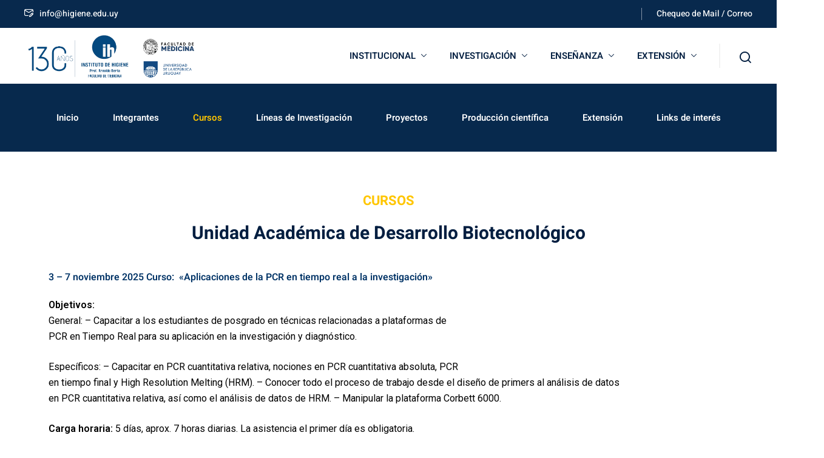

--- FILE ---
content_type: text/css
request_url: https://higiene.edu.uy/desarrollo-biotecnologico/wp-content/uploads/sites/5/elementor/css/post-8354.css?ver=1758735233
body_size: 531
content:
.elementor-8354 .elementor-element.elementor-element-3bb9480:not(.elementor-motion-effects-element-type-background), .elementor-8354 .elementor-element.elementor-element-3bb9480 > .elementor-motion-effects-container > .elementor-motion-effects-layer{background-color:#07294D;}.elementor-8354 .elementor-element.elementor-element-3bb9480{transition:background 0.3s, border 0.3s, border-radius 0.3s, box-shadow 0.3s;}.elementor-8354 .elementor-element.elementor-element-3bb9480 > .elementor-background-overlay{transition:background 0.3s, border-radius 0.3s, opacity 0.3s;}.elementor-8354 .elementor-element.elementor-element-cbc184c .main-navigation a{color:#FFFFFF;}.elementor-8354 .elementor-element.elementor-element-cbc184c .main-navigation a:hover{color:var( --e-global-color-3666631 );}.elementor-8354 .elementor-element.elementor-element-475133c{--spacer-size:30px;}.elementor-8354 .elementor-element.elementor-element-6562ead .dbl__subtitle{text-align:center;font-size:22px;color:#FFC600;padding:7px 12px 7px 12px;border-radius:20px 20px 20px 20px;}.elementor-8354 .elementor-element.elementor-element-6562ead .dbl__title-wrapper{text-align:center;}.elementor-8354 .elementor-element.elementor-element-6562ead .dbl__title{font-size:30px;}.elementor-8354 .elementor-element.elementor-element-6562ead .dbl__subtitle span:before{color:#0071dc;}.elementor-widget-text-editor{color:var( --e-global-color-text );font-family:var( --e-global-typography-text-font-family ), Sans-serif;font-weight:var( --e-global-typography-text-font-weight );}.elementor-widget-text-editor.elementor-drop-cap-view-stacked .elementor-drop-cap{background-color:var( --e-global-color-primary );}.elementor-widget-text-editor.elementor-drop-cap-view-framed .elementor-drop-cap, .elementor-widget-text-editor.elementor-drop-cap-view-default .elementor-drop-cap{color:var( --e-global-color-primary );border-color:var( --e-global-color-primary );}.elementor-8354 .elementor-element.elementor-element-d6d6960{--spacer-size:20px;}.elementor-8354 .elementor-element.elementor-element-5ac387b{--spacer-size:50px;}

--- FILE ---
content_type: text/css
request_url: https://higiene.edu.uy/desarrollo-biotecnologico/wp-content/plugins/staff-list/css/staff-list.css?ver=1.6.2
body_size: 8943
content:
/**
 * Staff List CSS Version 25
"Lucida Grande", Tahoma, Verdana, Arial, sans-serif;
 */
/********************************************************************************************************
 * ====== LIST START ======
 ********************************************************************************************************/
.abcfslLstCntr, .abcfslSPgCntr, .abcfslSPgCntrM { margin: 0%; width: 100%; }

/* -- LIST SINGLE COLUMN LAYOUT 768px+ 480px 576px -----------------------*/
.abcfslLstCol { -moz-box-sizing: border-box; box-sizing: border-box; display: block; float: left; width: 100%; }
@media ( min-width: 576px ) {
    .abcfslLstCol-12 {width: 100%;}
    .abcfslLstCol-11 {width: 91.666663%;}
    .abcfslLstCol-10 {width: 83.33%;}
    .abcfslLstCol-9 {width: 74.999997%;}
    .abcfslLstCol-8 {width: 66.66666664%;}
    .abcfslLstCol-7 {width: 58.333%;}
    .abcfslLstCol-6 {width: 50%;}
    .abcfslLstCol-5 {width: 41.6665%;}
    .abcfslLstCol-4 {width: 33.33%;}
    .abcfslLstCol-3 {width: 24.99%;}
    .abcfslLstCol-2 {width: 16.66666%;}
    .abcfslLstCol-1 {width: 8.33%;}
}
/* -- IMAGES ---------------------------------------------*/
.abcfslImgCntrLst, .abcfslImgCntrGridA, .abcfslImgCntrGridB,
.abcfslImgCntrIGridA, .abcfslImgCntrIGridB { overflow: hidden; position: relative; cursor: default; }
.abcfslImgCntrLst img, .abcfslImgCntrGridA img, .abcfslImgCntrGridB img, .abcfslImgCntrSPg img,
.abcfslImgCntrIGridA img, .abcfslImgCntrIGridI img {
    -moz-box-sizing: border-box;
    box-sizing: border-box;
    display: block;
    margin-left: auto;
    margin-right: auto;
    height: auto;
    max-width: 100%;
    position: relative;
}

img.abcfslImgCenter, .abcfslImgCenter img { display: block; margin-left: auto; margin-right: auto }

img.abcfslImgNoBorder, .abcfslImgNoBorder img { border: 0; }
img.abcfslImgBorder1, .abcfslImgBorder1 img { border: 1px solid #e6e6e6; }
img.abcfslImgBorder2, .abcfslImgBorder2 img { border: 1px solid #b3b3b3; }
img.abcfslImgBorder3, .abcfslImgBorder3 img { border: 1px solid #808080; }
img.abcfslImgBorder4, .abcfslImgBorder4 img { border: 1px solid #4d4d4d; }
img.abcfslImgBorder5, .abcfslImgBorder5 img { border: 1px solid #1a1a1a; }

.abcfslRoundedCircle { border-radius: 50%; }

#abcfslAjaxLoader_1, #abcfslAjaxLoader_2, #abcfslAjaxLoader_3 { visibility:hidden; }
img.abcfslAjaxLoaderImg { display: block; margin: 0px auto 10px auto; }

/* -- Item bottom borders & padding ---------------------------------- */
.abcfslBB1Color1 > div {  border-bottom-width: 1px; border-bottom-style: solid; border-bottom-color: #e6e6e6; }
.abcfslBB1Color2 > div, .abcfslLstCntrBB > div {  border-bottom-width: 1px; border-bottom-style: solid; border-bottom-color: #cccccc; }
.abcfslBB1Color3 > div {  border-bottom-width: 1px; border-bottom-style: solid; border-bottom-color: #999999; }
.abcfslBB1Color4 > div {  border-bottom-width: 1px; border-bottom-style: solid; border-bottom-color: #666666; }
.abcfslBB1Color5 > div {  border-bottom-width: 1px; border-bottom-style: solid; border-bottom-color: #4d4d4d; }
.abcfslBB2Color1 > div {  border-bottom-width: 2px; border-bottom-style: solid; border-bottom-color: #e6e6e6; }
.abcfslBB2Color2 > div {  border-bottom-width: 2px; border-bottom-style: solid; border-bottom-color: #cccccc; }
.abcfslBB2Color3 > div {  border-bottom-width: 2px; border-bottom-style: solid; border-bottom-color: #999999; }
.abcfslBB2Color4 > div {  border-bottom-width: 2px; border-bottom-style: solid; border-bottom-color: #666666; }
.abcfslBB2Color5 > div {  border-bottom-width: 2px; border-bottom-style: solid; border-bottom-color: #4d4d4d; }
.abcfslLstCntrBB > div:last-child,
.abcfslBB1Color1 > div:last-child,
.abcfslBB1Color2 > div:last-child,
.abcfslBB1Color3 > div:last-child,
.abcfslBB1Color4 > div:last-child,
.abcfslBB1Color5 > div:last-child,
.abcfslBB2Color1 > div:last-child,
.abcfslBB2Color2 > div:last-child,
.abcfslBB2Color3 > div:last-child,
.abcfslBB2Color4 > div:last-child,
.abcfslBB2Color5 > div:last-child{  border-bottom-width: 0px; }

.abcfslPadBMB10{ padding-bottom: 10px; margin-bottom: 5px; }
.abcfslPadBMB20{ padding-bottom: 20px; margin-bottom: 15px; }
.abcfslPadBMB25{ padding-bottom: 25px; margin-bottom: 20px; }
.abcfslPadBMB30 { padding-bottom: 30px; margin-bottom: 25px; }
.abcfslPadBMB40{ padding-bottom: 40px; margin-bottom: 35px; }
.abcfslPadBMB50{ padding-bottom: 50px; margin-bottom: 45px; }

/*******************************************************
 * ====== LIST END ======
 *******************************************************/

.abcfslGridCntr { margin: 0%; width: 100%; }
/*******************************************************
 * === GRID A START === OLD
 ******************************************************/
.abcfslGridRow { clear: both;padding: 0px;margin: 0px; }
.abcfslGridCol { box-sizing: border-box; display: block; width: 100%; }

@media (min-width: 768px) {
    .abcfslGridCol { float: left; }
    .abcfslGridCol_2 { width: 50% }
    .abcfslGridCol_3 { width: 33.33% }
    .abcfslGridCol_4 { width: 25% }
    .abcfslGridCol_5 { width: 20% }
    .abcfslGridCol_6 { width: 16.66666667% }
    .abcfslGridCol_7 { width: 14.28% }
    .abcfslGridCol_8 { width: 12.5%; }
}
/*******************************************************/
/* === GRID A END ===
/********************************************************/
/*******************************************************/
/* === GRID A and B START ===
/**************************** 480px****************************/
.abcfslGCol {  display: block; width: 100%; box-sizing: border-box; min-height: 1px; }
.abcfslGridItemsCntr::after { display: table; clear: both; content: ""; }

@media (min-width: 576px) {
    .abcfslGCol_sm_2,
    .abcfslGCol_sm_3,
    .abcfslGCol_sm_4,
    .abcfslGCol_sm_5,
    .abcfslGCol_sm_6,
    .abcfslGCol_sm_7,
    .abcfslGCol_sm_8 { float: left; }

    .abcfslGCol_sm_1 { width: 100%; }
    .abcfslGCol_sm_2 { width: 50%; }
    .abcfslGCol_sm_3 { width: 33.333%; }
    .abcfslGCol_sm_4 { width: 25%; }
    .abcfslGCol_sm_5 { width: 20%; }
    .abcfslGCol_sm_6 { width: 16.66666666%; }
    .abcfslGCol_sm_7 { width: 14.28%; }
    .abcfslGCol_sm_8 { width: 12.5%; }

    .abcfslGCol_xx_2:nth-child(2n+1),
    .abcfslGCol_xx_3:nth-child(3n+1),
    .abcfslGCol_xx_4:nth-child(4n+1),
    .abcfslGCol_xx_5:nth-child(5n+1),
    .abcfslGCol_xx_6:nth-child(6n+1),
    .abcfslGCol_xx_7:nth-child(7n+1),
    .abcfslGCol_xx_8:nth-child(8n+1),
    .abcfslGCol_xx_9:nth-child(9n+1),
    .abcfslGCol_xx_10:nth-child(10n+1),
    .abcfslGCol_xx_11:nth-child(11n+1),
    .abcfslGCol_xx_12:nth-child(12n+1),

    .abcfslGCol_xl_2:nth-child(2n+1),
    .abcfslGCol_xl_3:nth-child(3n+1),
    .abcfslGCol_xl_4:nth-child(4n+1),
    .abcfslGCol_xl_5:nth-child(5n+1),
    .abcfslGCol_xl_6:nth-child(6n+1),
    .abcfslGCol_xl_7:nth-child(7n+1),
    .abcfslGCol_xl_8:nth-child(8n+1),
    .abcfslGCol_xl_9:nth-child(9n+1),
    .abcfslGCol_xl_10:nth-child(10n+1),
    .abcfslGCol_xl_11:nth-child(11n+1),
    .abcfslGCol_xl_12:nth-child(12n+1),

    .abcfslGCol_lg_2:nth-child(2n+1),
    .abcfslGCol_lg_3:nth-child(3n+1),
    .abcfslGCol_lg_4:nth-child(4n+1),
    .abcfslGCol_lg_5:nth-child(5n+1),
    .abcfslGCol_lg_6:nth-child(6n+1),
    .abcfslGCol_lg_7:nth-child(7n+1),
    .abcfslGCol_lg_8:nth-child(8n+1),

    .abcfslGCol_md_2:nth-child(2n+1),
    .abcfslGCol_md_3:nth-child(3n+1),
    .abcfslGCol_md_4:nth-child(4n+1),
    .abcfslGCol_md_5:nth-child(5n+1),
    .abcfslGCol_md_6:nth-child(6n+1),
    .abcfslGCol_md_7:nth-child(7n+1),
    .abcfslGCol_md_8:nth-child(8n+1){ clear: none; }

    .abcfslGCol_sm_2:nth-child(2n+1),
    .abcfslGCol_sm_3:nth-child(3n+1),
    .abcfslGCol_sm_4:nth-child(4n+1),
    .abcfslGCol_sm_5:nth-child(5n+1),
    .abcfslGCol_sm_6:nth-child(6n+1),
    .abcfslGCol_sm_7:nth-child(7n+1),
    .abcfslGCol_sm_8:nth-child(8n+1) { clear: left; }
}

@media (min-width: 768px) {
    .abcfslGCol_md_2,
    .abcfslGCol_md_3,
    .abcfslGCol_md_4,
    .abcfslGCol_md_5,
    .abcfslGCol_md_6,
    .abcfslGCol_md_7,
    .abcfslGCol_md_8 { float: left; }

    .abcfslGCol_md_1 { width: 100%; }
    .abcfslGCol_md_2 { width: 50%; }
    .abcfslGCol_md_3 { width: 33.333%; }
    .abcfslGCol_md_4 { width: 25%; }
    .abcfslGCol_md_5 { width: 20%; }
    .abcfslGCol_md_6 { width: 16.66666666%; }
    .abcfslGCol_md_7 { width: 14.28%; }
    .abcfslGCol_md_8 { width: 12.5%; }

    .abcfslGCol_xx_2:nth-child(2n+1),
    .abcfslGCol_xx_3:nth-child(3n+1),
    .abcfslGCol_xx_4:nth-child(4n+1),
    .abcfslGCol_xx_5:nth-child(5n+1),
    .abcfslGCol_xx_6:nth-child(6n+1),
    .abcfslGCol_xx_7:nth-child(7n+1),
    .abcfslGCol_xx_8:nth-child(8n+1),
    .abcfslGCol_xx_9:nth-child(9n+1),
    .abcfslGCol_xx_10:nth-child(10n+1),
    .abcfslGCol_xx_11:nth-child(11n+1),
    .abcfslGCol_xx_12:nth-child(12n+1),

    .abcfslGCol_xl_2:nth-child(2n+1),
    .abcfslGCol_xl_3:nth-child(3n+1),
    .abcfslGCol_xl_4:nth-child(4n+1),
    .abcfslGCol_xl_5:nth-child(5n+1),
    .abcfslGCol_xl_6:nth-child(6n+1),
    .abcfslGCol_xl_7:nth-child(7n+1),
    .abcfslGCol_xl_8:nth-child(8n+1),
    .abcfslGCol_xl_9:nth-child(9n+1),
    .abcfslGCol_xl_10:nth-child(10n+1),
    .abcfslGCol_xl_11:nth-child(11n+1),
    .abcfslGCol_xl_12:nth-child(12n+1),

    .abcfslGCol_lg_2:nth-child(2n+1),
    .abcfslGCol_lg_3:nth-child(3n+1),
    .abcfslGCol_lg_4:nth-child(4n+1),
    .abcfslGCol_lg_5:nth-child(5n+1),
    .abcfslGCol_lg_6:nth-child(6n+1),
    .abcfslGCol_lg_7:nth-child(7n+1),
    .abcfslGCol_lg_8:nth-child(8n+1),

    .abcfslGCol_sm_2:nth-child(2n+1),
    .abcfslGCol_sm_3:nth-child(3n+1),
    .abcfslGCol_sm_4:nth-child(4n+1),
    .abcfslGCol_sm_5:nth-child(5n+1),
    .abcfslGCol_sm_6:nth-child(6n+1),
    .abcfslGCol_sm_7:nth-child(7n+1),
    .abcfslGCol_sm_8:nth-child(8n+1){ clear: none; }

    .abcfslGCol_md_2:nth-child(2n+1),
    .abcfslGCol_md_3:nth-child(3n+1),
    .abcfslGCol_md_4:nth-child(4n+1),
    .abcfslGCol_md_5:nth-child(5n+1),
    .abcfslGCol_md_6:nth-child(6n+1),
    .abcfslGCol_md_7:nth-child(7n+1),
    .abcfslGCol_md_8:nth-child(8n+1) { clear: left; }
}

@media (min-width: 992px) {
    .abcfslGCol_lg_2,
    .abcfslGCol_lg_3,
    .abcfslGCol_lg_4,
    .abcfslGCol_lg_5,
    .abcfslGCol_lg_6,
    .abcfslGCol_lg_7,
    .abcfslGCol_lg_8 { float: left; }

    .abcfslGCol_lg_1 { width: 100%; }
    .abcfslGCol_lg_2 { width: 50%; }
    .abcfslGCol_lg_3 { width: 33.333%; }
    .abcfslGCol_lg_4 { width: 25%; }
    .abcfslGCol_lg_5 { width: 20%; }
    .abcfslGCol_lg_6 { width: 16.66666666%; }
    .abcfslGCol_lg_7 { width: 14.28%; }
    .abcfslGCol_lg_8 { width: 12.5%; }

    .abcfslGCol_xx_2:nth-child(2n+1),
    .abcfslGCol_xx_3:nth-child(3n+1),
    .abcfslGCol_xx_4:nth-child(4n+1),
    .abcfslGCol_xx_5:nth-child(5n+1),
    .abcfslGCol_xx_6:nth-child(6n+1),
    .abcfslGCol_xx_7:nth-child(7n+1),
    .abcfslGCol_xx_8:nth-child(8n+1),
    .abcfslGCol_xx_9:nth-child(9n+1),
    .abcfslGCol_xx_10:nth-child(10n+1),
    .abcfslGCol_xx_11:nth-child(11n+1),
    .abcfslGCol_xx_12:nth-child(12n+1),

    .abcfslGCol_xl_2:nth-child(2n+1),
    .abcfslGCol_xl_3:nth-child(3n+1),
    .abcfslGCol_xl_4:nth-child(4n+1),
    .abcfslGCol_xl_5:nth-child(5n+1),
    .abcfslGCol_xl_6:nth-child(6n+1),
    .abcfslGCol_xl_7:nth-child(7n+1),
    .abcfslGCol_xl_8:nth-child(8n+1),
    .abcfslGCol_xl_9:nth-child(9n+1),
    .abcfslGCol_xl_10:nth-child(10n+1),
    .abcfslGCol_xl_11:nth-child(11n+1),
    .abcfslGCol_xl_12:nth-child(12n+1),

    .abcfslGCol_md_2:nth-child(2n+1),
    .abcfslGCol_md_3:nth-child(3n+1),
    .abcfslGCol_md_4:nth-child(4n+1),
    .abcfslGCol_md_5:nth-child(5n+1),
    .abcfslGCol_md_6:nth-child(6n+1),
    .abcfslGCol_md_7:nth-child(7n+1),
    .abcfslGCol_md_8:nth-child(8n+1),

    .abcfslGCol_sm_2:nth-child(2n+1),
    .abcfslGCol_sm_3:nth-child(3n+1),
    .abcfslGCol_sm_4:nth-child(4n+1),
    .abcfslGCol_sm_5:nth-child(5n+1),
    .abcfslGCol_sm_6:nth-child(6n+1),
    .abcfslGCol_sm_7:nth-child(7n+1),
    .abcfslGCol_sm_8:nth-child(8n+1){ clear: none; }

    .abcfslGCol_lg_2:nth-child(2n+1),
    .abcfslGCol_lg_3:nth-child(3n+1),
    .abcfslGCol_lg_4:nth-child(4n+1),
    .abcfslGCol_lg_5:nth-child(5n+1),
    .abcfslGCol_lg_6:nth-child(6n+1),
    .abcfslGCol_lg_7:nth-child(7n+1),
    .abcfslGCol_lg_8:nth-child(8n+1) { clear: left; }
}

@media (min-width: 1200px) {
    .abcfslGCol_xl_2,
    .abcfslGCol_xl_3,
    .abcfslGCol_xl_4,
    .abcfslGCol_xl_5,
    .abcfslGCol_xl_6,
    .abcfslGCol_xl_7,
    .abcfslGCol_xl_8,
    .abcfslGCol_xl_9,
    .abcfslGCol_xl_10,
    .abcfslGCol_xl_11,
    .abcfslGCol_xl_12{ float: left; }

    .abcfslGCol_xl_1 { width: 100%; }
    .abcfslGCol_xl_2 { width: 50%; }
    .abcfslGCol_xl_3 { width: 33.333%; }
    .abcfslGCol_xl_4 { width: 25%; }
    .abcfslGCol_xl_5 { width: 20%; }
    .abcfslGCol_xl_6 { width: 16.66666666%; }
    .abcfslGCol_xl_7 { width: 14.28%; }
    .abcfslGCol_xl_8 { width: 12.5%; }
    .abcfslGCol_xl_9 { width: 11.11% }
    .abcfslGCol_xl_10 { width: 10% }
    .abcfslGCol_xl_11 { width: 9.090% }
    .abcfslGCol_xl_12 { width: 8.333% }

    .abcfslGCol_xx_2:nth-child(2n+1),
    .abcfslGCol_xx_3:nth-child(3n+1),
    .abcfslGCol_xx_4:nth-child(4n+1),
    .abcfslGCol_xx_5:nth-child(5n+1),
    .abcfslGCol_xx_6:nth-child(6n+1),
    .abcfslGCol_xx_7:nth-child(7n+1),
    .abcfslGCol_xx_8:nth-child(8n+1),
    .abcfslGCol_xx_9:nth-child(9n+1),
    .abcfslGCol_xx_10:nth-child(10n+1),
    .abcfslGCol_xx_11:nth-child(11n+1),
    .abcfslGCol_xx_12:nth-child(12n+1),

    .abcfslGCol_lg_2:nth-child(2n+1),
    .abcfslGCol_lg_3:nth-child(3n+1),
    .abcfslGCol_lg_4:nth-child(4n+1),
    .abcfslGCol_lg_5:nth-child(5n+1),
    .abcfslGCol_lg_6:nth-child(6n+1),
    .abcfslGCol_lg_7:nth-child(7n+1),
    .abcfslGCol_lg_8:nth-child(8n+1),

    .abcfslGCol_md_2:nth-child(2n+1),
    .abcfslGCol_md_3:nth-child(3n+1),
    .abcfslGCol_md_4:nth-child(4n+1),
    .abcfslGCol_md_5:nth-child(5n+1),
    .abcfslGCol_md_6:nth-child(6n+1),
    .abcfslGCol_md_7:nth-child(7n+1),
    .abcfslGCol_md_8:nth-child(8n+1),

    .abcfslGCol_sm_2:nth-child(2n+1),
    .abcfslGCol_sm_3:nth-child(3n+1),
    .abcfslGCol_sm_4:nth-child(4n+1),
    .abcfslGCol_sm_5:nth-child(5n+1),
    .abcfslGCol_sm_6:nth-child(6n+1),
    .abcfslGCol_sm_7:nth-child(7n+1),
    .abcfslGCol_sm_8:nth-child(8n+1){ clear: none; }

    .abcfslGCol_xl_2:nth-child(2n+1),
    .abcfslGCol_xl_3:nth-child(3n+1),
    .abcfslGCol_xl_4:nth-child(4n+1),
    .abcfslGCol_xl_5:nth-child(5n+1),
    .abcfslGCol_xl_6:nth-child(6n+1),
    .abcfslGCol_xl_7:nth-child(7n+1),
    .abcfslGCol_xl_8:nth-child(8n+1),
    .abcfslGCol_xl_9:nth-child(9n+1),
    .abcfslGCol_xl_10:nth-child(10n+1),
    .abcfslGCol_xl_11:nth-child(11n+1),
    .abcfslGCol_xl_12:nth-child(12n+1){ clear: left; }
}

@media (min-width: 2000px) {
    .abcfslGCol_xx_2,
    .abcfslGCol_xx_3,
    .abcfslGCol_xx_4,
    .abcfslGCol_xx_5,
    .abcfslGCol_xx_6,
    .abcfslGCol_xx_7,
    .abcfslGCol_xx_8,
    .abcfslGCol_xx_9,
    .abcfslGCol_xx_10,
    .abcfslGCol_xx_11,
    .abcfslGCol_xx_12{ float: left; }

    .abcfslGCol_xx_1 { width: 100%; }
    .abcfslGCol_xx_2 { width: 50%; }
    .abcfslGCol_xx_3 { width: 33.333%; }
    .abcfslGCol_xx_4 { width: 25%; }
    .abcfslGCol_xx_5 { width: 20%; }
    .abcfslGCol_xx_6 { width: 16.66666666%; }
    .abcfslGCol_xx_7 { width: 14.28%; }
    .abcfslGCol_xx_8 { width: 12.5%; }
    .abcfslGCol_xx_9 { width: 11.11% }
    .abcfslGCol_xx_10 { width: 10% }
    .abcfslGCol_xx_11 { width: 9.090% }
    .abcfslGCol_xx_12 { width: 8.333% }

    .abcfslGCol_xl_2:nth-child(2n+1),
    .abcfslGCol_xl_3:nth-child(3n+1),
    .abcfslGCol_xl_4:nth-child(4n+1),
    .abcfslGCol_xl_5:nth-child(5n+1),
    .abcfslGCol_xl_6:nth-child(6n+1),
    .abcfslGCol_xl_7:nth-child(7n+1),
    .abcfslGCol_xl_8:nth-child(8n+1),
    .abcfslGCol_xl_9:nth-child(9n+1),
    .abcfslGCol_xl_10:nth-child(10n+1),
    .abcfslGCol_xl_11:nth-child(11n+1),
    .abcfslGCol_xl_12:nth-child(12n+1),

    .abcfslGCol_lg_2:nth-child(2n+1),
    .abcfslGCol_lg_3:nth-child(3n+1),
    .abcfslGCol_lg_4:nth-child(4n+1),
    .abcfslGCol_lg_5:nth-child(5n+1),
    .abcfslGCol_lg_6:nth-child(6n+1),
    .abcfslGCol_lg_7:nth-child(7n+1),
    .abcfslGCol_lg_8:nth-child(8n+1),

    .abcfslGCol_md_2:nth-child(2n+1),
    .abcfslGCol_md_3:nth-child(3n+1),
    .abcfslGCol_md_4:nth-child(4n+1),
    .abcfslGCol_md_5:nth-child(5n+1),
    .abcfslGCol_md_6:nth-child(6n+1),
    .abcfslGCol_md_7:nth-child(7n+1),
    .abcfslGCol_md_8:nth-child(8n+1),

    .abcfslGCol_sm_2:nth-child(2n+1),
    .abcfslGCol_sm_3:nth-child(3n+1),
    .abcfslGCol_sm_4:nth-child(4n+1),
    .abcfslGCol_sm_5:nth-child(5n+1),
    .abcfslGCol_sm_6:nth-child(6n+1),
    .abcfslGCol_sm_7:nth-child(7n+1),
    .abcfslGCol_sm_8:nth-child(8n+1){ clear: none; }

    .abcfslGCol_xx_2:nth-child(2n+1),
    .abcfslGCol_xx_3:nth-child(3n+1),
    .abcfslGCol_xx_4:nth-child(4n+1),
    .abcfslGCol_xx_5:nth-child(5n+1),
    .abcfslGCol_xx_6:nth-child(6n+1),
    .abcfslGCol_xx_7:nth-child(7n+1),
    .abcfslGCol_xx_8:nth-child(8n+1),
    .abcfslGCol_xx_9:nth-child(9n+1),
    .abcfslGCol_xx_10:nth-child(10n+1),
    .abcfslGCol_xx_11:nth-child(11n+1),
    .abcfslGCol_xx_12:nth-child(12n+1){ clear: left; }
}
/** NEW GRID END A and B ****************************************/

/** SOCIAL *********************************************/
.abcfslSocialIconsA a { display:inline; padding: 0; border: none; }
.abcfslSocialIconsA a img { display:inline; padding: 3px 0 0 0; border: none; }
/** SOCIAL END ****************************************/

/* ** MENU *********************************** */
.abcfslFItemsCntr ul { margin: 0; padding: 0; list-style-type: none; }
.abcfslFItemsCntr ul li { display: inline-block; white-space: nowrap; line-height: 18px; }
.abcfslFItemsCntr ul li a { background: none; text-decoration: none; padding-top: 3px; padding-bottom: 3px; border: none; }
.abcfslFItemMLR5 ul li a { padding-right: 5px; padding-left: 5px; }
.abcfslFItemMLR10 ul li a { padding-right: 10px; padding-left: 10px; }
.abcfslFItemMLR15 ul li a { padding-right: 15px; padding-left: 15px; }
.abcfslFItemMLR20 ul li a { padding-right: 20px; padding-left: 20px; }
.abcfslFItemColor1 ul li a { color: #8c8c8c; }
.abcfslFItemColor2 ul li a { color: #595959; }
.abcfslFItemColor3 ul li a { color: #262626; }
.abcfslFItemsCntr ul li a.abcfslFActive1 { border-bottom: 3px solid #808080; text-decoration: none; }
.abcfslFItemsCntr ul li a.abcfslFActive2 { background-color: #d9d9d9; color: #404040; }
.abcfslUpper { text-transform: uppercase; }
/* ** MENU END ******************************* */

/*******************************************************
 * ====== Custom styles ======
 *******************************************************/

/** FONTS START *****************************************************/
/*--36 32 28 24 20 18 16 14 13 12 --*/
h1.abcfslF36_7, h2.abcfslF36_7, h3.abcfslF36_7, h4.abcfslF36_7, h5.abcfslF36_7,
h1.abcfslF32_7, h2.abcfslF32_7, h3.abcfslF32_7, h4.abcfslF32_7, h5.abcfslF32_7,
h1.abcfslF28_7, h2.abcfslF28_7, h3.abcfslF28_7, h4.abcfslF28_7, h5.abcfslF28_7,
h1.abcfslF24_7, h2.abcfslF24_7, h3.abcfslF24_7, h4.abcfslF24_7, h5.abcfslF24_7,
h1.abcfslF20_7, h2.abcfslF20_7, h3.abcfslF20_7, h4.abcfslF20_7, h5.abcfslF20_7,
h1.abcfslF18_7, h2.abcfslF18_7, h3.abcfslF18_7, h4.abcfslF18_7, h5.abcfslF18_7
h1.abcfslF16_7, h2.abcfslF16_7, h3.abcfslF16_7, h4.abcfslF16_7, h5.abcfslF16_7,
h1.abcfslF14_7, h2.abcfslF14_7, h3.abcfslF14_7, h4.abcfslF14_7, h5.abcfslF14_7,
h1.abcfslF13_7, h2.abcfslF13_7, h3.abcfslF13_7, h4.abcfslF13_7, h5.abcfslF13_7,
h1.abcfslF12_7, h2.abcfslF12_7, h3.abcfslF12_7, h4.abcfslF12_7, h5.abcfslF12_7,
p.abcfslF36_7, p.abcfslF32_7, p.abcfslF28_7, p.abcfslF24_7, p.abcfslF20_7, p.abcfslF18_7, p.abcfslF16_7, p.abcfslF14_7, p.abcfslF13_7, p.abcfslF12_7,
p.abcfslF36_7, .abcfslF32_7, .abcfslF28_7, .abcfslF24_7, .abcfslF20_7, .abcfslF18_7, .abcfslF16_7, .abcfslF14_7, .abcfslF13_7, .abcfslF12_7{ font-weight: 700; font-style: normal; margin-bottom: 0; padding:0; border: none; }


h1.abcfslF36_6, h2.abcfslF36_6, h3.abcfslF36_6, h4.abcfslF36_6, h5.abcfslF36_6,
h1.abcfslF32_6, h2.abcfslF32_6, h3.abcfslF32_6, h4.abcfslF32_6, h5.abcfslF32_6,
h1.abcfslF28_6, h2.abcfslF28_6, h3.abcfslF28_6, h4.abcfslF28_6, h5.abcfslF28_6,
h1.abcfslF24_6, h2.abcfslF24_6, h3.abcfslF24_6, h4.abcfslF24_6, h5.abcfslF24_6,
h1.abcfslF20_6, h2.abcfslF20_6, h3.abcfslF20_6, h4.abcfslF20_6, h5.abcfslF20_6,
h1.abcfslF18_6, h2.abcfslF18_6, h3.abcfslF18_6, h4.abcfslF18_6, h5.abcfslF18_6,
h1.abcfslF16_6, h2.abcfslF16_6, h3.abcfslF16_6, h4.abcfslF16_6, h5.abcfslF16_6,
h1.abcfslF14_6, h2.abcfslF14_6, h3.abcfslF14_6, h4.abcfslF14_6, h5.abcfslF14_6,
h1.abcfslF13_6, h2.abcfslF13_6, h3.abcfslF13_6, h4.abcfslF13_6, h5.abcfslF13_6,
h1.abcfslF12_6, h2.abcfslF12_6, h3.abcfslF12_6, h4.abcfslF12_6, h5.abcfslF12_6,
p.abcfslF36_6, p.abcfslF32_6, p.abcfslF28_6, p.abcfslF24_6, p.abcfslF20_6, p.abcfslF18_6, p.abcfslF16_6, p.abcfslF14_6, p.abcfslF13_6, p.abcfslF12_6,
.abcfslF36_6, .abcfslF32_6, .abcfslF28_6, .abcfslF24_6, .abcfslF20_6, .abcfslF18_6, .abcfslF16_6, .abcfslF14_6, .abcfslF13_6, .abcfslF12_6 { font-weight: 600; font-style: normal; margin-bottom: 0; padding:0; border: none; }

p.abcfslF36, p.abcfslF32, p.abcfslF28, p.abcfslF24, p.abcfslF20, p.abcfslF18, p.abcfslF16, p.abcfslF14, p.abcfslF13, p.abcfslF12,
.abcfslF36, .abcfslF32, .abcfslF28, .abcfslF24, .abcfslF20, .abcfslF18, .abcfslF16, .abcfslF14, .abcfslF13, .abcfslF12 { font-weight: 400; font-style: normal; margin-bottom: 0; padding:0; border: none; }

h1.abcfslF36_7, h2.abcfslF36_7, h3.abcfslF36_7, h4.abcfslF36_7, h5.abcfslF36_7,
h1.abcfslF36_6, h2.abcfslF36_6, h3.abcfslF36_6, h4.abcfslF36_6, h5.abcfslF36_6,
p.abcfslF36_7, p.abcfslF36_6, p.abcfslF36,
.abcfslF36_7, .abcfslF36_6, .abcfslF36 { font-size: 2.25rem; }

h1.abcfslF32_7, h2.abcfslF32_7, h3.abcfslF32_7, h4.abcfslF32_7, h5.abcfslF32_7,
h1.abcfslF32_6, h2.abcfslF32_6, h3.abcfslF32_6, h4.abcfslF32_6, h5.abcfslF32_6,
p.abcfslF32_7, p.abcfslF32_6, p.abcfslF32,
.abcfslF32_7, .abcfslF32_6, .abcfslF32 { font-size: 2rem; }

h1.abcfslF28_7, h2.abcfslF28_7, h3.abcfslF28_7, h4.abcfslF28_7, h5.abcfslF28_7,
h1.abcfslF28_6, h2.abcfslF28_6, h3.abcfslF28_6, h4.abcfslF28_6, h5.abcfslF28_6,
p.abcfslF28_7, p.abcfslF28_6, p.abcfslF28,
.abcfslF28_7, .abcfslF28_6, .abcfslF28 { font-size: 1.75rem; }

h1.abcfslF24_7, h2.abcfslF24_7, h3.abcfslF24_7, h4.abcfslF24_7, h5.abcfslF24_7,
h1.abcfslF24_6, h2.abcfslF24_6, h3.abcfslF24_6, h4.abcfslF24_6, h5.abcfslF24_6,
p.abcfslF24_7, p.abcfslF24_6, p.abcfslF24,
.abcfslF24_7, .abcfslF24_6, .abcfslF24 { font-size: 1.5625rem; }

h1.abcfslF20_7, h2.abcfslF20_7, h3.abcfslF20_7, h4.abcfslF20_7, h5.abcfslF20_7,
h1.abcfslF20_6, h2.abcfslF20_6, h3.abcfslF20_6, h4.abcfslF20_6, h5.abcfslF20_6,
p.abcfslF20_7, p.abcfslF20_6, p.abcfslF20,
.abcfslF20_7, .abcfslF20_6, .abcfslF20 { font-size: 1.25rem; }

h1.abcfslF18_7, h2.abcfslF18_7, h3.abcfslF18_7, h4.abcfslF18_7, h5.abcfslF18_7,
h1.abcfslF18_6, h2.abcfslF18_6, h3.abcfslF18_6, h4.abcfslF18_6, h5.abcfslF18_6,
p.abcfslF18_7, p.abcfslF18_6, p.abcfslF18,
.abcfslF18_7, .abcfslF18_6, .abcfslF18 { font-size: 1.125rem; }

h1.abcfslF16_7, h2.abcfslF16_7, h3.abcfslF16_7, h4.abcfslF16_7, h5.abcfslF16_7,
h1.abcfslF16_6, h2.abcfslF16_6, h3.abcfslF16_6, h4.abcfslF16_6, h5.abcfslF16_6,
p.abcfslF16_7, p.abcfslF16_6, p.abcfslF16,
.abcfslF16_7, .abcfslF16_6, .abcfslF16 { font-size: 1rem; }

h1.abcfslF14_7, h2.abcfslF14_7, h3.abcfslF14_7, h4.abcfslF14_7, h5.abcfslF14_7,
h1.abcfslF14_6, h2.abcfslF14_6, h3.abcfslF14_6, h4.abcfslF14_6, h5.abcfslF14_6,
p.abcfslF14_7, p.abcfslF14_6, p.abcfslF14,
.abcfslF14_7, .abcfslF14_6, .abcfslF14 { font-size: 0.875rem; }

h1.abcfslF13_7, h2.abcfslF13_7, h3.abcfslF13_7, h4.abcfslF13_7, h5.abcfslF13_7,
h1.abcfslF13_6, h2.abcfslF13_6, h3.abcfslF13_6, h4.abcfslF13_6, h5.abcfslF13_6,
p.abcfslF13_7, p.abcfslF13_6, p.abcfslF13,
.abcfslF13_7, .abcfslF13_6, .abcfslF13 { font-size: 0.8125rem; }

h1.abcfslF12_7, h2.abcfslF12_7, h3.abcfslF12_7, h4.abcfslF12_7, h5.abcfslF12_7,
h1.abcfslF12_6, h2.abcfslF12_6, h3.abcfslF12_6, h4.abcfslF12_6, h5.abcfslF12_6,
p.abcfslF12_7, p.abcfslF12_6, p.abcfslF12,
.abcfslF12_7, .abcfslF12_6, .abcfslF12 { font-size: 0.75rem; }

.abcfslFS1 { font-size: 1px; }
.abcfslFS12 { font-size: 12px; }
.abcfslFS13 { font-size: 13px; }
.abcfslFS14 { font-size: 14px; }
.abcfslFS15 { font-size: 15px; }
.abcfslFS16 { font-size: 16px; }
.abcfslFS18 { font-size: 18px; }
.abcfslFS20 { font-size: 20px; }
.abcfslFS24 { font-size: 24px; }
.abcfslFS28 { font-size: 28px; }
.abcfslFS32 { font-size: 32px; }

.abcfslFW400 { font-weight: 400; }
.abcfslFW600 { font-weight: 600; }
.abcfslFW700 { font-weight: 700; }
.abcfslFF { font-family: 'Open Sans' , Arial, sans-serif; font-style: normal; padding-bottom: 0; border-bottom: none; }
.abcfslFFV { font-family: Verdana, Geneva, Arial, sans-serif; font-style: normal; padding-bottom: 0; border-bottom: none; }

/*-- FONT COLORS ---*/
.abcfslColor1 { color: #8c8c8c;}
.abcfslColor2 { color: #595959;}
.abcfslColor3 { color: #262626;}
/*== FONTS END ===================*/

/*-- Vertical Lists ------------*/
.abcfslLstCntrN { margin-left: 0px; }
.abcfslLstCntrN ul { margin-left: 10px;}
.abcfslLstCntrN li { margin: 0; list-style-type: none; padding-left: 2px; padding-top: 6px; }
.abcfslLstTxtCntr { padding-left: 10px; }

/*-- Text Container ----------------------*/
.abcfsTxtCntrLst, .abcfslTxtCntrGridB, .abcfslTxtCntrSPg,
.abcfslTxtCntrIGridB, .abcfslTxtCntrIGridB { padding-left: 10px; }

/*-- Margins ----------------------------*/
.abcfslMT0{ margin-top: 0; }
.abcfslMT2{ margin-top: 2px; }
.abcfslMT3{ margin-top: 3px; }
.abcfslMT4{ margin-top: 4px; }
.abcfslMT5{ margin-top: 5px; }
.abcfslMT10{ margin-top: 10px; }
.abcfslMT15{ margin-top: 15px;}
.abcfslMT20{ margin-top: 20px;}
.abcfslMT25{ margin-top: 25px;}
.abcfslMT30{ margin-top: 30px;}
.abcfslMT40{ margin-top: 40px;}
.abcfslMT50{ margin-top: 50px;}

.abcfslMTPc1{ margin-top: 1%; }
.abcfslMTPc2{ margin-top: 2%; }
.abcfslMTPc3{ margin-top: 3%; }
.abcfslMTPc4{ margin-top: 4%; }
.abcfslMTPc5{ margin-top: 5%; }
.abcfslMTPc6{ margin-top: 6%; }
.abcfslMTPc7{ margin-top: 7%; }
.abcfslMTPc8{ margin-top: 8%; }
.abcfslMTPc9{ margin-top: 9%; }
.abcfslMTPc10{ margin-top: 10%; }

.abcfslMR0{ margin-right: 0; }
.abcfslMR5{ margin-right: 5px; }
.abcfslMR10{ margin-right: 10px; }
.abcfslMR15{ margin-right: 15px;}
.abcfslMR20{ margin-right: 20px;}
.abcfslMR25{ margin-right: 25px;}
.abcfslMR30{ margin-right: 30px;}
.abcfslMR40{ margin-right: 40px;}
.abcfslMR50{ margin-right: 50px;}

.abcfslML5{ margin-left: 5px; }
.abcfslML10{ margin-left: 10px; }
.abcfslML15{ margin-left: 15px;}
.abcfslML20{ margin-left: 20px;}
.abcfslML25{ margin-left: 25px;}
.abcfslML30{ margin-left: 30px;}
.abcfslML40{ margin-left: 40px;}
.abcfslML50{ margin-left: 50px; }
.abcfslMLPc1 { margin-left: 1%; }
.abcfslMLPc2 { margin-left: 2%; }
.abcfslMLPc3 { margin-left: 3%; }
.abcfslMLPc4 { margin-left: 4%; }
.abcfslMLPc5 { margin-left: 5%; }
.abcfslMLPc6 { margin-left: 6%; }
.abcfslMLPc7 { margin-left: 7%; }
.abcfslMLPc8 { margin-left: 8%; }
.abcfslMLPc9 { margin-left: 9%; }
.abcfslMLPc10 { margin-left: 10%; }

.abcfslMB0{ margin-bottom: 0; }
.abcfslMB5{ margin-bottom: 5px; }
.abcfslMB10{ margin-bottom: 10px; }
.abcfslMB15{ margin-bottom: 15px; }
.abcfslMB20{ margin-bottom: 20px; }
.abcfslMB25{ margin-bottom: 25px; }
.abcfslMB30{ margin-bottom: 30px; }
.abcfslMB40{ margin-bottom: 40px; }
.abcfslMB50{ margin-bottom: 50px; }
.abcfslMB60{ margin-bottom: 60px; }
.abcfslMB70{ margin-bottom: 70px; }
.abcfslMB80{ margin-bottom: 80px; }
.abcfslMB90{ margin-bottom: 90px; }
.abcfslMB100{ margin-bottom: 100px; }
.abcfslMB200{ margin-bottom: 200px; }

.abcfslMBPc1{ margin-bottom: 1%; }
.abcfslMBPc2{ margin-bottom: 2%; }
.abcfslMBPc3{ margin-bottom: 3%; }
.abcfslMBPc4{ margin-bottom: 4%; }
.abcfslMBPc5{ margin-bottom: 5%; }
.abcfslMBPc6{ margin-bottom: 6%; }
.abcfslMBPc7{ margin-bottom: 7%; }
.abcfslMBPc8{ margin-bottom: 8%; }
.abcfslMBPc9{ margin-bottom: 9%; }
.abcfslMBPc10{ margin-bottom: 10%; }

.abcfslMLRPc1 { margin-left: 1%; margin-right: 1%; }
.abcfslMLRPc2 { margin-left: 2%; margin-right: 2%; }
.abcfslMLRPc3 { margin-left: 3%; margin-right: 3%; }
.abcfslMLRPc4 { margin-left: 4%; margin-right: 4%; }
.abcfslMLRPc5 { margin-left: 5%; margin-right: 5%; }
.abcfslMLRPc6 { margin-left: 6%; margin-right: 6%; }
.abcfslMLRPc7 { margin-left: 7%; margin-right: 7%; }
.abcfslMLRPc8 { margin-left: 8%; margin-right: 8%; }
.abcfslMLRPc9 { margin-left: 9%; margin-right: 9%; }
.abcfslMLRPc10 { margin-left: 10%; margin-right: 10%; }
.abcfslMLRPc11 { margin-left: 11%; margin-right: 11%; }
.abcfslMLRPc12 { margin-left: 12%; margin-right: 12%; }
.abcfslMLRPc13 { margin-left: 13%; margin-right: 13%; }
.abcfslMLRPc14 { margin-left: 14%; margin-right: 14%; }
.abcfslMLRPc15 { margin-left: 15%; margin-right: 15%; }
.abcfslMLRPc16 { margin-left: 16%; margin-right: 16%; }
.abcfslMLRPc17 { margin-left: 17%; margin-right: 17%; }
.abcfslMLRPc18 { margin-left: 18%; margin-right: 18%; }
.abcfslMLRPc19 { margin-left: 19%; margin-right: 19%; }
.abcfslMLRPc20 { margin-left: 20%; margin-right: 20%; }

/*-- Padding ------------------------------------*/
.abcfslPadT0{ padding-top: 0; }
.abcfslPadT5{ padding-top: 5px; }
.abcfslPadT10{ padding-top: 10px; }
.abcfslPadT15{ padding-top: 15px;}
.abcfslPadT20{ padding-top: 20px;}
.abcfslPadT25{ padding-top: 25px;}
.abcfslPadT30{ padding-top: 30px;}
.abcfslPadT40{ padding-top: 40px;}
.abcfslPadT50{ padding-top: 50px;}

.abcfslPadB0{ padding-bottom: 0px; }
.abcfslPadB5{ padding-bottom: 5px; }
.abcfslPadB10{ padding-bottom: 10px; }
.abcfslPadB15{ padding-bottom: 15px; }
.abcfslPadB20{ padding-bottom: 20px; }
.abcfslPadB30{ padding-bottom: 30px; }
.abcfslPadB40{ padding-bottom: 40px; }
.abcfslPadB50{ padding-bottom: 50px; }

.abcfslPadBPc1{ padding-bottom: 1%; }
.abcfslPadBPc2{ padding-bottom: 2%; }
.abcfslPadBPc3{ padding-bottom: 3%; }
.abcfslPadBPc4{ padding-bottom: 4%; }
.abcfslPadBPc5{ padding-bottom: 5%; }
.abcfslPadBPc6{ padding-bottom: 6%; }
.abcfslPadBPc7{ padding-bottom: 7%; }
.abcfslPadBPc8{ padding-bottom: 8%; }
.abcfslPadBPc9{ padding-bottom: 9%; }
.abcfslPadBPc10{ padding-bottom: 10%; }

.abcfslPadLPc1{ padding-left: 1%; }
.abcfslPadLPc2{ padding-left: 2%; }
.abcfslPadLPc3{ padding-left: 3%; }
.abcfslPadLPc4{ padding-left: 4%; }
.abcfslPadLPc5{ padding-left: 5%; }
.abcfslPadLPc6{ padding-left: 6%; }
.abcfslPadLPc7{ padding-left: 7%; }
.abcfslPadLPc8{ padding-left: 8%; }
.abcfslPadLPc9{ padding-left: 9%; }
.abcfslPadLPc10{ padding-left: 10%; }
.abcfslPadLPc15{ padding-left: 15%; }
.abcfslPadLPc20{ padding-left: 20%; }

.abcfslPadRPc1{ padding-right: 1%; }
.abcfslPadRPc2{ padding-right: 2%; }
.abcfslPadRPc3{ padding-right: 3%; }
.abcfslPadRPc4{ padding-right: 4%; }
.abcfslPadRPc5{ padding-right: 5%; }
.abcfslPadRPc6{ padding-right: 6%; }
.abcfslPadRPc7{ padding-right: 7%; }
.abcfslPadRPc8{ padding-right: 8%; }
.abcfslPadRPc9{ padding-right: 9%; }
.abcfslPadRPc10{ padding-right: 10%; }

.abcfslPadLRPc0 { padding-left: 0; padding-right: 0; }
.abcfslPadLRPc0_5 { padding-left: .5%; padding-right: .5%; }
.abcfslPadLRPc1 { padding-left: 1%; padding-right: 1%; }
.abcfslPadLRPc1_5 { padding-left: 1.5%; padding-right: 1.5%; }
.abcfslPadLRPc2 { padding-left: 2%; padding-right: 2%; }
.abcfslPadLRPc2_5 { padding-left: 2.5%; padding-right: 2.5%; }
.abcfslPadLRPc3 { padding-left: 3%; padding-right: 3%; }
.abcfslPadLRPc3_5 { padding-left: 3.5%; padding-right: 3.5%; }
.abcfslPadLRPc4 { padding-left: 4%; padding-right: 4%; }
.abcfslPadLRPc4_5 { padding-left: 4.5%; padding-right: 4.5%; }
.abcfslPadLRPc5 { padding-left: 5%; padding-right: 5%; }
.abcfslPadLRPc5_5 { padding-left: 5.5%; padding-right: 5.5%; }
.abcfslPadLRPc6 { padding-left: 6%; padding-right: 6%; }
.abcfslPadLRPc6_5 { padding-left: 6.5%; padding-right: 6.5%; }
.abcfslPadLRPc7 { padding-left: 7%; padding-right: 7%; }
.abcfslPadLRPc7_5 { padding-left: 7.5%; padding-right: 7.5%; }
.abcfslPadLRPc8 { padding-left: 8%; padding-right: 8%; }
.abcfslPadLRPc8_5 { padding-left: 8.5%; padding-right: 8.5%; }
.abcfslPadLRPc9 { padding-left: 9%; padding-right: 9%; }
.abcfslPadLRPc9_5 { padding-left: 9.5%; padding-right: 9.5%; }
.abcfslPadLRPc10 { padding-left: 10%; padding-right: 10%; }
.abcfslPadLRPc10_5 { padding-left: 10.5%; padding-right: 10.5%; }

.abcfslPadLR5 { padding-left: 5px; padding-right: 5px; }
.abcfslPadLR10 { padding-left: 10px; padding-right: 10px; }
.abcfslPadLR15 { padding-left: 15px; padding-right: 15px; }
.abcfslPadLR20 { padding-left: 20px; padding-right: 20px; }
.abcfslPadLR25 { padding-left: 25px; padding-right: 25px; }
.abcfslPadLR30 { padding-left: 30px; padding-right: 30px; }
.abcfslPadLR35 { padding-left: 35px; padding-right: 35px; }
.abcfslPadLR40 { padding-left: 40px; padding-right: 40px; }
.abcfslPadLR45 { padding-left: 45px; padding-right: 45px; }
.abcfslPadLR50 { padding-left: 50px; padding-right: 50px; }
.abcfslPadLR60 { padding-left: 60px; padding-right: 60px; }
.abcfslPadLR70 { padding-left: 70px; padding-right: 70px; }
.abcfslPadLR80 { padding-left: 80px; padding-right: 80px; }
.abcfslPadLR90 { padding-left: 90px; padding-right: 90px; }
.abcfslPadLR100 { padding-left: 100px; padding-right: 100px; }

/* -- P tag  ------------------------ */
.abcfslPMB1R p{margin-bottom: 1rem;}
.abcfslPMB75R p{margin-bottom: .75rem;}
.abcfslPFont14 p{font-size: 14px;}

/* -- ALIGMENT ------------------------ */
.abcfslTxtCenter { text-align: center; }
.abcfslTxtRight { text-align: right; }
.abcfslTxtLeft { text-align: left; }
.abcfslMLRAuto { margin-left: auto; margin-right: auto }

.abcfslBB11, .abcfslBB12, .abcfslBB13, .abcfslBB14, .abcfslBB15,
.abcfslBB21, .abcfslBB22, .abcfslBB23, .abcfslBB24, .abcfslBB25 { margin-left: auto; margin-right: auto }

/* -- HORIZONTAL LINE ------------------------ */
.abcfslBB11 { border-bottom: 1px solid #e6e6e6; }
.abcfslBB12 { border-bottom: 1px solid #b3b3b3; }
.abcfslBB13 { border-bottom: 1px solid #808080; }
.abcfslBB14 { border-bottom: 1px solid #4d4d4d; }
.abcfslBB15 { border-bottom: 1px solid #1a1a1a; }

.abcfslBB21 { border-bottom: 2px solid #e6e6e6; }
.abcfslBB22 { border-bottom: 2px solid #b3b3b3; }
.abcfslBB23 { border-bottom: 2px solid #808080; }
.abcfslBB24 { border-bottom: 2px solid #4d4d4d; }
.abcfslBB25 { border-bottom: 2px solid #1a1a1a; }

.abcfslBB31 { border-bottom: 3px solid #e6e6e6; }
.abcfslBB32 { border-bottom: 3px solid #b3b3b3; }
.abcfslBB33 { border-bottom: 3px solid #808080; }
.abcfslBB34 { border-bottom: 3px solid #4d4d4d; }
.abcfslBB35 { border-bottom: 3px solid #1a1a1a; }

/* == WIDTH =================================*/
.abcfslWidthPc100{ width: 100%; }
.abcfslWidthPc90{ width: 90%; }
.abcfslWidthPc80{ width: 80%; }
.abcfslWidthPc70{ width: 70%; }
.abcfslWidthPc60{ width: 60%; }

/*== LISTS ===============================*/
/* simple */
.abcfLstCntrN { margin-left: 0px; }
.abcfLstCntrN ul { margin-left: 10px;}
.abcfLstCntrN li { margin: 0; list-style-type: none; padding-left: 2px; padding-top: 6px; }

/* == MISC ================================ */
.abcfClr{ clear: both; font-size: 1px; margin: 0; padding: 0; border: 0; height: 0;}
.abcfClrFix:before, .abcfClrFix:after { content:""; display:table;}
.abcfClrFix:after { clear:both; }
.abcfErrMsgRed { margin-top: 30px; text-align:center; font-family: Verdana, Arial, Helvetica, sans-serif; font-size: 14px; font-weight: 600; color: #C00; }
.abcfDivErrMsg { margin-top: 30px; text-align:center; font-family: Verdana, Arial, Helvetica, sans-serif; font-size: 14px; font-weight: 600; color: #C00; }

/*-- Visual Aid ------------------------------------*/
.abcfslVAidBorder{ border: 1px solid #808080; }
.abcfslVAidBorderGreen{ border: 1px solid #00e600; }
.abcfslVAidBorderR{ border-right: 1px solid #808080; }
.abcfslVAidTxt{ background-color: #e6e6e6;}

/*== PAGINATION START = PRO ==============*/
.abcfslPagination {
    display: -webkit-box;
    display: -webkit-flex;
    display: -ms-flexbox;
    display: flex;
    -webkit-flex-wrap: wrap; /* Safari 6.1+ */
    flex-wrap: wrap;
    padding-left: 0;
    list-style: none;
    border-radius: 3px;
}

.abcfslPageItem a, 
.abcfslNextPg a,
.abcfslPrevPg a {
    text-decoration: none;
    border-bottom: 1px solid #dddddd;
}
/* -- BLUE ----#4183c4;--------------*/
.abcfslPageItem.abcfslActive .abcfslPageLink_B {
    z-index: 2;
    background-color: #0275d8;
    border-color: #0275d8;
    color: #ffffff;
}
li.abcfslPageItem a.abcfslPageLink_B,
.abcfslPageItem.abcfslDisabled .abcfslPageLink.abcfslPageLink_B{
  color: #4183c4;
}

/* -- PAGINATION BLACK ------------------*/
.abcfslPageItem.abcfslActive .abcfslPageLink_BK {
    z-index: 2;
    background-color: #3b3b3b;
    border-color: #292929;
    color: #ffffff;
}
li.abcfslPageItem a.abcfslPageLink_BK,
.abcfslPageItem.abcfslDisabled .abcfslPageLink.abcfslPageLink_BK {
  color: #000000;
}


/* --DG------------------*/
.abcfslPageItem.abcfslActive .abcfslPageLink_DG {
    z-index: 2;
    background-color: #808080;
    border-color: #808080;
    color: #ffffff;
}
li.abcfslPageItem a.abcfslPageLink_DG,
.abcfslPageItem.abcfslDisabled .abcfslPageLink.abcfslPageLink_DG {
  color: #666666;
}
/* --GRAY------------------*/
.abcfslPageItem.abcfslActive .abcfslPageLink_G {
    z-index: 2;
    background-color: #cccccc;
    border-color: #cccccc;
    color: #4d4d4d;
}
li.abcfslPageItem a.abcfslPageLink_G,
.abcfslPageItem.abcfslDisabled .abcfslPageLink.abcfslPageLink_G{
  color: #8c8c8c;
}
/* --------------------*/
.abcfslPageItem.abcfslDisabled .abcfslPageLink {
  pointer-events: none;
  cursor: not-allowed;
}

li.abcfslPageItem a:focus, 
li.abcfslPageItem a:hover,
li.abcfslNextPg a:focus, 
li.abcfslNextPg a:hover,
li.abcfslPrevPg a:focus, 
li.abcfslPrevPg a:hover {
  border-bottom-color: #DDDDDD;
}

/* --------------------*/
.abcfslPageLink {
  position: relative;
  display: block;
  margin-left: -1px;
  line-height: 1.25;
  background-color: #FFFFFF;
  border: 1px solid #DDDDDD;
}

a.abcfslPageLink:focus, a.abcfslPageLink:hover {
  text-decoration: none;
  background-color: #eceeef;
  border-color: #DDDDDD;
}

/* --------------------*/
.abcfslPagination_LG .abcfslPageLink {
  padding: 7px 12px;
  font-size: 16px;
}

/* -- 15px ---------------------------------*/
.abcfslPagination_MD .abcfslPageLink {
  padding: 6px 10px;
  font-size: 15px;
}
/* -- 14px ---------------------------------*/
.abcfslPagination_SM .abcfslPageLink {
  padding: 4px 9px;
  font-size: 14px;
}
/* --- 12px 12px --------------------------------*/
.abcfslPagination_XS .abcfslPageLink {
  padding: 3px 7px;
  font-size: 12px;
}

.abcfslPagination_LG .abcfslPageItem:first-child .abcfslPageLink,
.abcfslPagination_MD .abcfslPageItem:first-child .abcfslPageLink,
.abcfslPagination_SM .abcfslPageItem:first-child .abcfslPageLink,
.abcfslPagination_XS .abcfslPageItem:first-child .abcfslPageLink {
  border-top-left-radius: 3px;
  border-bottom-left-radius: 3px;
  margin-left: 0;
}

.abcfslPagination_LG .abcfslPageItem:last-child .abcfslPageLink,
.abcfslPagination_MD .abcfslPageItem:last-child .abcfslPageLink,
.abcfslPagination_SM .abcfslPageItem:last-child .abcfslPageLink,
.abcfslPagination_XS .abcfslPageItem:last-child .abcfslPageLink{
  border-top-right-radius: 3px;
  border-bottom-right-radius: 3px;
}
/* -----------------------*/
.abcfslJustify_S {
    -ms-flex-pack: start !important;
    justify-content: flex-start !important;
}

.abcfslJustify_C {
    -ms-flex-pack: center !important;
    justify-content: center !important;
}
/* ---------------------*/
.abcfslJustify_E {
    -ms-flex-pack: end !important;
    justify-content: flex-end !important;
}

.sr-only {
  position: absolute;
  width: 1px;
  height: 1px;
  padding: 0;
  overflow: hidden;
  clip: rect(0, 0, 0, 0);
  white-space: nowrap;
  -webkit-clip-path: inset(50%);
  clip-path: inset(50%);
  border: 0;
}

.sr-only-focusable:abcfslActive, .sr-only-focusable:focus {
    position: static;
    width: auto;
    height: auto;
    overflow: visible;
    clip: auto;
    white-space: normal;
    -webkit-clip-path: none;
    clip-path: none;
}
/*== PAGINATION END ==================*/

/*== HOVER START ====================*/
.abcfslImgGray a img,
.abcfslImgLight03 a img, .abcfslImgLight05 a img, .abcfslImgLight07 a img,
.abcfslImgDark80 a img, .abcfslImgDark70 a img, .abcfslImgDark60 a img {
  -webkit-transition: all 2s ease;
     -moz-transition: all 2s ease;
       -o-transition: all 2s ease;
      -ms-transition: all 2s ease;
          transition: all 2s ease;
}
.abcfslImgGray a img:hover {
  filter: grayscale(100%);
}
.abcfslImgLight03 a img:hover {
  filter: opacity(0.3);
}
.abcfslImgLight05 a img:hover {
  filter: opacity(0.5);
}
.abcfslImgLight07 a img:hover {
  filter: opacity(0.7);
}
/* -------------------*/
.abcfslImgDark80 a img, .abcfslImgDark70 a img, .abcfslImgDark60 a img {
  filter: brightness(100%);
}
.abcfslImgDark80 a img:hover {
  filter: brightness(80%);
}
.abcfslImgDark70 a img:hover {
  filter: brightness(70%);
}
.abcfslImgDark60 a img:hover {
  filter: brightness(60%);
}
/* -- Tilt -------*/
.abcfslImgTilt10 a img {
  -webkit-transition: all 0.5s ease;
     -moz-transition: all 0.5s ease;
       -o-transition: all 0.5s ease;
      -ms-transition: all 0.5s ease;
          transition: all 0.5s ease;
}
.abcfslImgTilt10 a img:hover {
  -webkit-transform: rotate(-5deg);
     -moz-transform: rotate(-5deg);
       -o-transform: rotate(-5deg);
      -ms-transform: rotate(-5deg);
          transform: rotate(-5deg);
}

/*-- Drop Shadow -------------------*/
.abcfslDShadow1 {
    box-shadow: 5px 5px 7px 0px rgba(0,0,0,.10); 
}

.abcfslDShadow2 {
    box-shadow: 5px 5px 7px 0px rgba(0,0,0,.15); 
}

.abcfslDShadow3 {
    box-shadow: 5px 5px 7px 0px rgba(0,0,0,.20); 
}

.abcfslDShadow4 {
    box-shadow: 5px 5px 7px 0px rgba(0,0,0,.25); 
}

.abcfslDShadow5 {
    box-shadow: 5px 5px 7px 0px rgba(0,0,0,.3); 
}

img.abcfslDShadow1 {
    box-shadow: 0 2px 5px 0 rgba(0, 0, 0, .16), 0 2px 10px 0 rgba(0, 0, 0, .12)
}

img.abcfslDShadow2 {
    box-shadow: 0 5px 11px 0 rgba(0, 0, 0, .18), 0 4px 15px 0 rgba(0, 0, 0, .15)
}

img.abcfslDShadow3 {
    box-shadow: 0 8px 17px 0 rgba(0,0,0,.2), 0 6px 20px 0 rgba(0,0,0,.19);
}

img.abcfslDShadow4 {
-webkit-box-shadow: 2px 2px 3px 0px rgba(0, 0, 0, 0.5);
-moz-box-shadow:    2px 2px 3px 0px rgba(0, 0, 0, 0.5);
box-shadow:         2px 2px 3px 0px rgba(0, 0, 0, 0.5);
}

img.abcfslDShadow5 {
-webkit-box-shadow: 2px 2px 3px 0px rgba(0, 0, 0, 0.7);
-moz-box-shadow:    2px 2px 3px 0px rgba(0, 0, 0, 0.7);
box-shadow:         2px 2px 3px 0px rgba(0, 0, 0, 0.7);
}
/*== HOVER END =====================*/

/*== OVERLAY START ==PRO===================*/
.abcfslMask {
    height: 100%;
    width: 100%;
    left: 0;
    top: 0;
    position: absolute;
    overflow: hidden;
    background-attachment: fixed;
    background-color: rgba(0, 0, 0, .65);
}

.abcfslOverlay:hover .abcfslMask { opacity: 1; }
.abcfslOverlay img { transition: all .2s linear; }
.abcfslOverlay:hover .abcfslMask { opacity: 1 }
.abcfslOverlay .abcfslMask { opacity: 0; transition: all .4s ease-in-out; }
.abcfslWhiteText { color: #FFF!important; }

.abcfslFlexCenter{
    display: -webkit-flex;
    display: -ms-flexbox;
    display: flex;
    flex-direction: column;
    -webkit-justify-content: center;
    -ms-flex-pack: center;
    justify-content: center;
    -webkit-align-items: center;
    -ms-flex-align: center;
    align-items: center;
    height: 100%
}

.abcfslFlexCenter div{ margin: 0 }
/*== OVERLAY END =====================*/

/*== SEARCH FORM START ===================*/
.abcfslFrmInline {
    display: -ms-flexbox;
    display: flex;
    -ms-flex-flow: row wrap;
    flex-flow: row wrap;
    -ms-flex-align: center;
    align-items: center;
}
.abcfslFrmGroupLT,
.abcfslFrmGroup,
.abcfslFrmGrpCols11,
.abcfslFrmGrpCols12,
.abcfslFrmGrpCol {
    width: 100%;
    margin-bottom: 10px;
    position: relative;
}

.abcfslSelect_LG select,
.abcfslSelect_LG input[type="text"] {
    height: 35px;
    padding: 0 5px;
    font-size: 16px;
    border-radius: 4px;
}
.abcfslSelect_MD select,
.abcfslSelect_MD input[type="text"] {
    height: 30px;
    padding: 0 5px;
    font-size: 14px;
    border-radius: 3px;
}
.abcfslSelect_SM select,
.abcfslSelect_SM input[type="text"] {
    height: 25px;
    padding: 0 5px;
    font-size: 13px;
    border-radius: 2px;
}

.abcfslFrmGroupLT label {
    display: block;
}

.abcfslFrmGroupLT label, 
.abcfslFrmGrpCol label, 
.abcfslBtnGroupVSpacer {
    margin-bottom: 5px;
}

.abcfslFrmGroup label,
.abcfslFrmGrpCols11 label,
.abcfslFrmGrpCols12 label{
    margin-bottom: 0;
}

.abcfslLbl_LG label, .abcfslBtnGroupVSpacer_LG {
    font-size: 15px;
    font-weight: 400;
}
.abcfslLbl_MD label, .abcfslBtnGroupVSpacer_MD {
    font-size: 14px;
    font-weight: 400;
}
.abcfslLbl_SM label, .abcfslBtnGroupVSpacer_SM {
    font-size: 13px;
    font-weight: 400;
}

.abcfslFrmControl_Default {
    display: block;
    width: 100%;
    background-image: none;
    -webkit-background-clip: padding-box;
    background-clip: padding-box;
}

.abcfslFrmControl, .abcfslFrmControlLT {
    display: block;
    width: 100%;
    background-image: none;
    -webkit-background-clip: padding-box;
    background-clip: padding-box;
    -webkit-transition: border-color ease-in-out 0.15s, -webkit-box-shadow ease-in-out 0.15s;
    transition: border-color ease-in-out 0.15s, -webkit-box-shadow ease-in-out 0.15s;
    -o-transition: border-color ease-in-out 0.15s, box-shadow ease-in-out 0.15s;
    transition: border-color ease-in-out 0.15s, box-shadow ease-in-out 0.15s;
    transition: border-color ease-in-out 0.15s, box-shadow ease-in-out 0.15s, -webkit-box-shadow ease-in-out 0.15s;
}

.abcfslFrmControlLT {
    margin-left: 0;
}

.abcfslFrmGrpCol .abcfslFrmControl {
    display: block;
    width: 100%;
    margin-left: 0;
}

.abcfslFrmGroup .abcfslFrmControl,
.abcfslFrmGrpCols11 .abcfslFrmControl,
.abcfslFrmGrpCols12 .abcfslFrmControl,
.abcfslFrmGrpCol  .abcfslFrmControl {
    line-height: 1.25;
    color: #464a4c;
    background-color: #ffffff;
}

.abcfslFrmGroup .abcfslFrmControl::placeholder,
.abcfslFrmGrpCols11 .abcfslFrmControl::placeholder,
.abcfslFrmGrpCols12 .abcfslFrmControl::placeholder,
.abcfslFrmGrpCol .abcfslFrmControl::placeholder {
    color: #636c72;
    opacity: 1;
}

.abcfslFrmCntr_600,
.abcfslFrmCntr_500,
.abcfslFrmCntr_400,
.abcfslFrmCntr_300 { 
    max-width: 100%;
}

.abcfslAlign_S { margin-right: auto; }
.abcfslAlign_C { margin-left: auto; margin-right: auto }
.abcfslAlign_E { margin-left: auto; }
/*== SEARCH FORM END ===================*/

/*== SEARCH FORM - MEDIA START Medium devices (tablets, 768px and up)=========-*/
@media (min-width: 768px) {

    .abcfslFrmGroup {
        display: -ms-flexbox;
        display: flex;
        -ms-flex: 0 0 auto;
        flex: 0 0 auto;
        -ms-flex-flow: row wrap;
        flex-flow: row wrap;
        -ms-flex-align: center;
        align-items: center;
        margin-left: 15px;
        width:auto;
    }

    .abcfslFrmGroupLT {
        margin-left: 15px;
        width:auto;
    }

    .abcfslFrmGrpCols11,
    .abcfslFrmGrpCols12 {
        display: flex;
        -ms-flex-pack: end;
        justify-content: flex-end;
    }

    .abcfslFrmGrpCols11 label,
    .abcfslFrmGrpCols12 label {
        flex: 1;
    }

    .abcfslFrmGrpCols11 input,
    .abcfslFrmGrpCols11 select {
        flex: 1;
    }
    .abcfslFrmGrpCols12 input,
    .abcfslFrmGrpCols12 select {
        flex: 2;
    }

    .abcfslBtnGroup {
        margin-left: 15px;
        width:auto;
    }
    
    .abcfslFrmControl_Default,
    .abcfslFrmControl {
        display: inline-block;
        width: auto;
        vertical-align: middle;
        margin-left: 5px;
    }

    .abcfslFrmGrpCols11 label,
    .abcfslFrmGrpCols12 label {
        padding: .5px 0 .5px 0;
    }

    .abcfslFrmCntr_600 { max-width: 600px; }    
    .abcfslFrmCntr_500 { max-width: 500px; }    
    .abcfslFrmCntr_400 { max-width: 400px; }
    .abcfslFrmCntr_300 { max-width: 300px; }
}
/*== SEARCH FORM - MEDIA END ==================-*/

/*== BUTTON GROUP START ====================*/
.abcfslBtnGroup {
    display: -ms-inline-flexbox;
    display: inline-flex;
    vertical-align: middle;  
    position: relative; 
    margin-bottom: 10px;
}

.abcfslBtnGrpCols {
    display: flex;
    -ms-flex-pack: end;
    justify-content: flex-end;
    padding-top: 5px;
    margin-bottom: 10px;
    width:auto;
}

.abcfslBtnGroup > .abcfslBtn,
.abcfslBtnGrpCols > .abcfslBtn {
    position: relative;
    -webkit-box-flex: 0;
    -webkit-flex: 0 1 auto;
    -ms-flex: 0 1 auto;
    flex: 0 1 auto;
    margin-bottom: 0;
}

.abcfslBtnGroup>.abcfslBtn:hover,
.abcfslBtnGrpCols>.abcfslBtn:hover {
    z-index: 2;
}
.abcfslBtnGroup>.abcfslBtn:focus,
.abcfslBtnGroup>.abcfslBtn:active,
.abcfslBtnGrpCols>.abcfslBtn:focus,
.abcfslBtnGrpCols>.abcfslBtn:active {
    z-index: 2;
}
.abcfslBtnGroup .abcfslBtn+.abcfslBtn,
.abcfslBtnGrpCols .abcfslBtn+.abcfslBtn {
    margin-left: -1px;
}
.abcfslBtnGroup>.abcfslBtn:not(:first-child):not(:last-child),
.abcfslBtnGrpCols>.abcfslBtn:not(:first-child):not(:last-child) {
    border-radius: 0;
}
.abcfslBtnGroup>.abcfslBtn:first-child,
.abcfslBtnGrpCols>.abcfslBtn:first-child {
    margin-left: 0;
}
.abcfslBtnGroup>.abcfslBtn:first-child:not(:last-child),
.abcfslBtnGrpCols>.abcfslBtn:first-child:not(:last-child) {
    border-top-right-radius: 0;
    border-bottom-right-radius: 0;
}
.abcfslBtnGroup>.abcfslBtn:last-child:not(:first-child),
.abcfslBtnGrpCols>.abcfslBtn:last-child:not(:first-child) {
    border-top-left-radius: 0;
    border-bottom-left-radius: 0;
}
/*== BUTTON GROUP END ====================*/

/*-- BUTTONS START ================================*/
.abcfslBtn_Default {
    display: inline-block;
    vertical-align: middle;
}

.abcfslBtn {
    font-weight: 400;
    line-height: 1.25;
    text-align: center;
    text-shadow: none;
    text-transform: none;
    box-shadow: none;
    white-space: nowrap;
    vertical-align: middle;
    -webkit-user-select: none;
    -moz-user-select: none;
    -ms-user-select: none;
    user-select: none;
    border: 1px solid transparent;
    -webkit-transition: all .2s ease-in-out;
    -o-transition: all .2s ease-in-out;
    transition: all .2s ease-in-out;
}

.abcfslBtn:focus,
.abcfslBtn:hover,
.abcfslLbl:focus,
.abcfslLbl:hover {
    text-decoration: none;
}
.abcfslBtn_LG button {
    padding: 6px 16px;
    font-size: 16px;
    border-radius: 4px;
}
.abcfslBtn_MD button {
    padding: 5px 14px;
    font-size: 14px;
    border-radius: 3px;
}
.abcfslBtn_SM button {
    padding: 3px 12px;
    font-size: 14px;
    border-radius: 2px;
}
.abcfslBtn_Blue {
    color: #fff;
    background-color: #0275d8;
    border-color: #0275d8;
}
.abcfslBtn_Blue:focus,
.abcfslBtn_Blue:hover {
    color: #fff;
    background-color: #025aa5;
    border-color: #01549b;
    box-shadow: none;
}
.abcfslBtn_Green {
    color: #fff;
    background-color: #5cb85c;
    border-color: #5cb85c;
}
.abcfslBtn_Green:focus,
.abcfslBtn_Green:hover {
    color: #fff;
    background-color: #449d44;
    border-color: #419641;
    box-shadow: none;
}
.abcfslBtn_White {
    color: #292b2c;
    background-color: #fff;
    border-color: #ccc;
}
.abcfslBtn_White:focus,
.abcfslBtn_White:hover {
    color: #292b2c;
    background-color: #e6e6e6;
    border-color: #adadad;
    box-shadow: none;
}
.abcfslBtn_Gray1 {
    color: #404040;
    background-color: #b3b3b3;
    border-color: #999999;
}
.abcfslBtn_Gray1:focus,
.abcfslBtn_Gray1:hover {
    color: #4d4d4d;
    background-color: #cccccc;
    border-color: #a6a6a6;
    box-shadow: none;
}
.abcfslBtn_Gray2 {
    color: #595959;
    background-color: #e6e6e6;
    border-color: #bfbfbf;
}
.abcfslBtn_Gray2:focus,
.abcfslBtn_Gray2:hover {
    color: #404040;
    background-color: #bfbfbf;
    border-color: #999999;
    box-shadow: none;
}
.abcfslBtn_Gray3 {
    color: #ffffff;
    background-color: #8c8c8c;
    border-color: #737373;
}
.abcfslBtn_Gray3:focus,
.abcfslBtn_Gray3:hover {
    color: #ffffff;
    background-color: #737373;
    border-color: #595959;
    box-shadow: none;
}
.abcfslBtn_Out1 {
    color: #0275d8;
    background-color: transparent;
    background-image: none;
    border-color: #0275d8;
}
.abcfslBtn_Out1:focus,
.abcfslBtn_Out1:hover {
    color: #ffffff;
    background-color: #0275d8;
    border-color: #0275d8;
    box-shadow: none;
}
.abcfslBtn_Out2 {
    color: #808080;
    background-color: transparent;
    background-image: none;
    border-color: #cccccc;
}
.abcfslBtn_Out2:focus,
.abcfslBtn_Out2:hover {
    color: #ffffff;
    background-color: #8c8c8c;
    border-color: #737373;
    box-shadow: none;
}
/*-- BUTTONS END ==========================*/

/** ISOTOPE OK START == Mobile First ***************/
.abcfslIItemCntr { width: 100%; -webkit-box-sizing: border-box; -moz-box-sizing: border-box; box-sizing: border-box; }

@media only screen and (min-width : 576px){
    .abcfslIC_sm_1 { width: 100% }
    .abcfslIC_sm_2 { width: 50% }
    .abcfslIC_sm_3 { width: 33.33% }
    .abcfslIC_sm_4 { width: 25% }
    .abcfslIC_sm_5 { width: 20% }
    .abcfslIC_sm_6 { width: 16.66666667% }
    .abcfslIC_sm_7 { width: 14.28% }
    .abcfslIC_sm_8 { width: 12.5%; }
}

@media only screen and (min-width : 768px){
    .abcfslIC_md_1 { width: 100% }
    .abcfslIC_md_2 { width: 50% }
    .abcfslIC_md_3 { width: 33.33% }
    .abcfslIC_md_4 { width: 25% }
    .abcfslIC_md_5 { width: 20% }
    .abcfslIC_md_6 { width: 16.66666667% }
    .abcfslIC_md_7 { width: 14.28% }
    .abcfslIC_md_8 { width: 12.5%; }
}

@media only screen and (min-width : 992px){
    .abcfslIC_lg_1 { width: 100% }
    .abcfslIC_lg_2 { width: 50% }
    .abcfslIC_lg_3 { width: 33.33% }
    .abcfslIC_lg_4 { width: 25% }
    .abcfslIC_lg_5 { width: 20% }
    .abcfslIC_lg_6 { width: 16.66666667% }
    .abcfslIC_lg_7 { width: 14.28% }
    .abcfslIC_lg_8 { width: 12.5%; }
}

@media only screen and (min-width : 1200px){
    .abcfslIC_xl_1 { width: 100% }
    .abcfslIC_xl_2 { width: 50% }
    .abcfslIC_xl_3 { width: 33.33% }
    .abcfslIC_xl_4 { width: 25% }
    .abcfslIC_xl_5 { width: 20% }
    .abcfslIC_xl_6 { width: 16.66666667% }
    .abcfslIC_xl_7 { width: 14.28% }
    .abcfslIC_xl_8 { width: 12.5%; }
}

.abcfslDisplayN { display: none; }

/* -- ISOTOPE GRID B 768px+ -----------------------*/
.abcfslILstCol { -moz-box-sizing: border-box; box-sizing: border-box; display: block; width: 100%; }

@media (min-width: 576px) {
    .abcfslILstCol { float: left; }
    .abcfslILstCol-12{width: 100%;}
    .abcfslILstCol-11 {width: 91.666663%;}
    .abcfslILstCol-10 {width: 83.33%;}
    .abcfslILstCol-9 {width: 74.999997%;}
    .abcfslILstCol-8 {width: 66.66666664%;}
    .abcfslILstCol-7 {width: 58.333%;}
    .abcfslILstCol-6 {width: 50%;}
    .abcfslILstCol-5 {width: 41.6665%;}
    .abcfslILstCol-4 {width: 33.33%;}
    .abcfslILstCol-3 {width: 24.99%;}
    .abcfslILstCol-2 {width: 16.66666%;}
    .abcfslILstCol-1 {width: 8.33%;}
}
/** ISOTOPE END ********************************************/

/*-- Single Column. Center Text ------*/
@media (max-width: 575px) {.abcfslCenter575 { margin-left: auto; margin-right: auto; text-align: center; padding-top: 10px; padding-left: 0;  padding-right: 0;}}

.abcfslIItemWrap{ position: relative; }

/** ICON FONT ***********************/
.abcfslIconMR5 i, .abcfslIconMR5 svg { margin-right: 5px; }
.abcfslIMR5 a { margin-right: 5px; }
.abcfslIMR10 a { margin-right: 10px; }
.abcfslIMR15 a { margin-right: 15px; }
.abcfslIMR20 a { margin-right: 20px; }
.abcfslIMR25 a { margin-right: 25px; }
.abcfslIMR30 a { margin-right: 30px; }
.abcfslIMR40 a { margin-right: 40px; }
.abcfslIMR50 a { margin-right: 50px; }
.abcfslIMR a:last-of-type{ margin-right: 0; }

/** MEDIA QUERY WIDTH ***********************/
.abcfslMQWidthP75 { width: 100%; }
.abcfslMQWidthP50 { width: 100%; }
.abcfslMQWidthP25 { width: 100%; }
.abcfslMQWidthP33 { width: 100%; }

@media (min-width: 768px) {
    .abcfslMQWidthP75 { width: 75%; }
    .abcfslMQWidthP50 { width: 50%; }
    .abcfslMQWidthP33 { width: 33%; }
    .abcfslMQWidthP25 { width: 25%; }
}

/** BOURKE TEST ***********************/
 .abcfslFlexGridThirds {
    display: flex;
    justify-content: space-between;
    margin: 0 0 10px 0;
}

.abcfslFlexGridThirds div {
    width: 32%;
    background: rgb(226, 226, 226);
    padding: 0 5px 0 0;
}

@media (max-width: 800px) {
    .abcfslFlexGridThirds { display: block; width: 100%; }
    .abcfslFlexGridThirds div { width: 100%; margin: 0 0 10px 0; padding: 0;  }
}